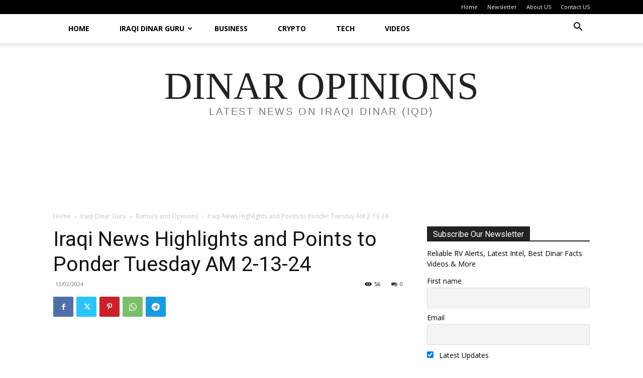

--- FILE ---
content_type: text/html; charset=UTF-8
request_url: https://dinaropinions.com/wp-admin/admin-ajax.php?td_theme_name=Newspaper&v=12.7.3
body_size: -200
content:
{"25781":56}

--- FILE ---
content_type: text/html; charset=utf-8
request_url: https://www.google.com/recaptcha/api2/aframe
body_size: 183
content:
<!DOCTYPE HTML><html><head><meta http-equiv="content-type" content="text/html; charset=UTF-8"></head><body><script nonce="FeTQ6lkVb5V5tBQict-4Kw">/** Anti-fraud and anti-abuse applications only. See google.com/recaptcha */ try{var clients={'sodar':'https://pagead2.googlesyndication.com/pagead/sodar?'};window.addEventListener("message",function(a){try{if(a.source===window.parent){var b=JSON.parse(a.data);var c=clients[b['id']];if(c){var d=document.createElement('img');d.src=c+b['params']+'&rc='+(localStorage.getItem("rc::a")?sessionStorage.getItem("rc::b"):"");window.document.body.appendChild(d);sessionStorage.setItem("rc::e",parseInt(sessionStorage.getItem("rc::e")||0)+1);localStorage.setItem("rc::h",'1769447028739');}}}catch(b){}});window.parent.postMessage("_grecaptcha_ready", "*");}catch(b){}</script></body></html>

--- FILE ---
content_type: application/javascript; charset=utf-8
request_url: https://fundingchoicesmessages.google.com/f/AGSKWxVjtdWWRSGpOCMgolk6FXJxFPZ5o7HFYdKob3QmE5gEN4MylAMIlSgIDyh-zpwPDFKknZ8X83wbMzcTfTFPqcXjMc5bCv2FVI9aK4U0NqkofcBrxi49nkGLS9_U2z_2eHOfIjkBi8S5PQ5jrK7VT4aCTQvmeo0IxBYQoKxlGEsevGHmaFRKQZwLXpg1/__footer_ad_/adrequest./adcontents_/reklama2./oas/oas-
body_size: -1288
content:
window['f53c263e-46b3-438a-aac0-b4f1ac114200'] = true;